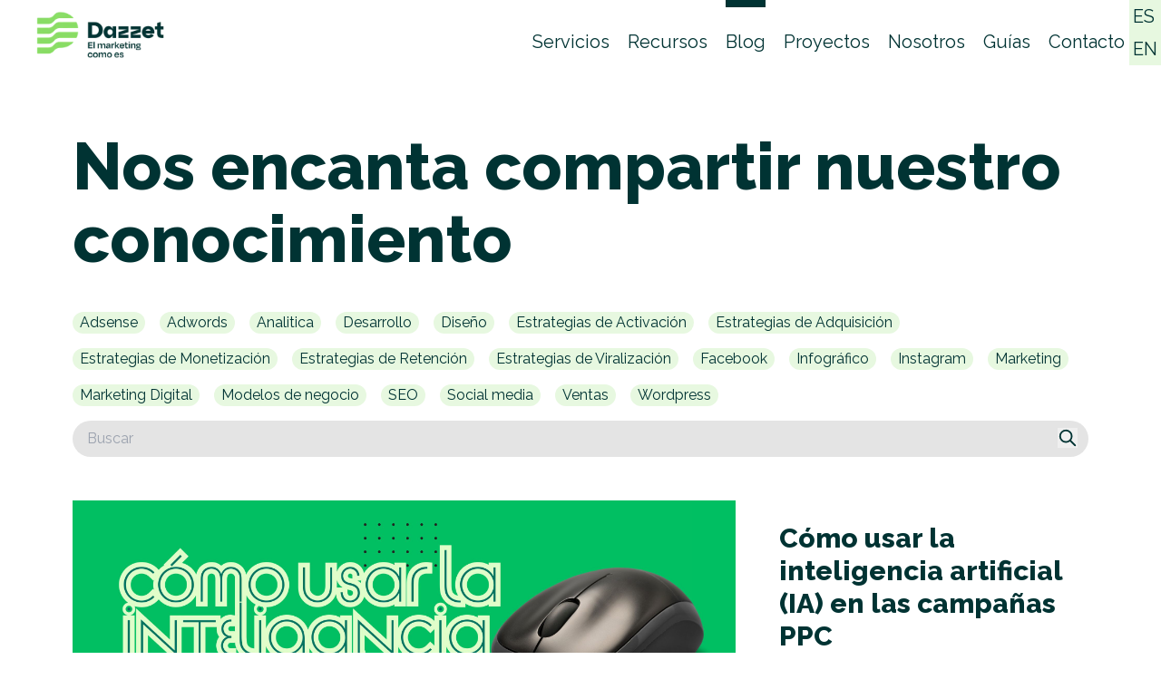

--- FILE ---
content_type: text/html; charset=UTF-8
request_url: https://dazzet.co/blog/
body_size: 13377
content:

<!doctype html>
<html lang="es-CO" prefix="og: https://ogp.me/ns#">
<head>
	<meta charset="UTF-8">
	<meta name="viewport" content="width=device-width, initial-scale=1">
	<link rel="profile" href="https://gmpg.org/xfn/11">
    <link rel="preconnect" href="https://fonts.googleapis.com">
    <link rel="preconnect" href="https://fonts.gstatic.com" crossorigin>
    <link href="https://fonts.googleapis.com/css2?family=Inter&family=Raleway:ital,wght@0,400;0,700;0,800;1,300&display=swap" rel="stylesheet">
    

    <link rel="shortcut icon" href="https://dazzet.co/wp-content/uploads/2023/08/favicon.png" />
    

	
<!-- Search Engine Optimization by Rank Math - https://rankmath.com/ -->
<title>Blog de marketing digital - Dazzet</title>
<meta name="description" content="Sumérgete en nuestro blog y descubre las últimas tendencias, trucos y consejos que todo profesional del marketing digital necesita conocer."/>
<meta name="robots" content="follow, index, max-snippet:-1, max-video-preview:-1, max-image-preview:large"/>
<link rel="canonical" href="https://dazzet.co/blog/" />
<meta property="og:locale" content="es_ES" />
<meta property="og:type" content="article" />
<meta property="og:title" content="Blog de marketing digital - Dazzet" />
<meta property="og:description" content="Sumérgete en nuestro blog y descubre las últimas tendencias, trucos y consejos que todo profesional del marketing digital necesita conocer." />
<meta property="og:url" content="https://dazzet.co/blog/" />
<meta property="og:site_name" content="Dazzet" />
<meta property="article:publisher" content="https://web.facebook.com/Dazzet" />
<meta property="og:updated_time" content="2023-11-01T10:59:13-05:00" />
<meta property="og:image" content="https://dazzet.co/wp-content/uploads/2023/11/Blog-de-Marketing-Digital.jpg" />
<meta property="og:image:secure_url" content="https://dazzet.co/wp-content/uploads/2023/11/Blog-de-Marketing-Digital.jpg" />
<meta property="og:image:width" content="1200" />
<meta property="og:image:height" content="628" />
<meta property="og:image:alt" content="Blog de Marketing Digital" />
<meta property="og:image:type" content="image/jpeg" />
<meta name="twitter:card" content="summary_large_image" />
<meta name="twitter:title" content="Blog de marketing digital - Dazzet" />
<meta name="twitter:description" content="Sumérgete en nuestro blog y descubre las últimas tendencias, trucos y consejos que todo profesional del marketing digital necesita conocer." />
<meta name="twitter:image" content="https://dazzet.co/wp-content/uploads/2023/11/Blog-de-Marketing-Digital.jpg" />
<meta name="twitter:label1" content="Time to read" />
<meta name="twitter:data1" content="Less than a minute" />
<script type="application/ld+json" class="rank-math-schema">{"@context":"https://schema.org","@graph":[{"@type":"BreadcrumbList","@id":"https://dazzet.co/blog/#breadcrumb","itemListElement":[{"@type":"ListItem","position":"1","item":{"@id":"https://dazzet.co","name":"Inicio"}},{"@type":"ListItem","position":"2","item":{"@id":"https://dazzet.co/blog/","name":"Blog"}}]}]}</script>
<!-- /Plugin Rank Math WordPress SEO -->

<link rel='dns-prefetch' href='//www.googletagmanager.com' />
<link rel="alternate" type="application/rss+xml" title="Dazzet &raquo; Feed" href="https://dazzet.co/feed/" />
<link rel="alternate" type="application/rss+xml" title="Dazzet &raquo; RSS de los comentarios" href="https://dazzet.co/comments/feed/" />
<link rel="alternate" title="oEmbed (JSON)" type="application/json+oembed" href="https://dazzet.co/wp-json/oembed/1.0/embed?url=https%3A%2F%2Fdazzet.co%2Fblog%2F" />
<link rel="alternate" title="oEmbed (XML)" type="text/xml+oembed" href="https://dazzet.co/wp-json/oembed/1.0/embed?url=https%3A%2F%2Fdazzet.co%2Fblog%2F&#038;format=xml" />
<style id='wp-img-auto-sizes-contain-inline-css'>
img:is([sizes=auto i],[sizes^="auto," i]){contain-intrinsic-size:3000px 1500px}
/*# sourceURL=wp-img-auto-sizes-contain-inline-css */
</style>
<style id='wp-emoji-styles-inline-css'>

	img.wp-smiley, img.emoji {
		display: inline !important;
		border: none !important;
		box-shadow: none !important;
		height: 1em !important;
		width: 1em !important;
		margin: 0 0.07em !important;
		vertical-align: -0.1em !important;
		background: none !important;
		padding: 0 !important;
	}
/*# sourceURL=wp-emoji-styles-inline-css */
</style>
<style id='wp-block-library-inline-css'>
:root{--wp-block-synced-color:#7a00df;--wp-block-synced-color--rgb:122,0,223;--wp-bound-block-color:var(--wp-block-synced-color);--wp-editor-canvas-background:#ddd;--wp-admin-theme-color:#007cba;--wp-admin-theme-color--rgb:0,124,186;--wp-admin-theme-color-darker-10:#006ba1;--wp-admin-theme-color-darker-10--rgb:0,107,160.5;--wp-admin-theme-color-darker-20:#005a87;--wp-admin-theme-color-darker-20--rgb:0,90,135;--wp-admin-border-width-focus:2px}@media (min-resolution:192dpi){:root{--wp-admin-border-width-focus:1.5px}}.wp-element-button{cursor:pointer}:root .has-very-light-gray-background-color{background-color:#eee}:root .has-very-dark-gray-background-color{background-color:#313131}:root .has-very-light-gray-color{color:#eee}:root .has-very-dark-gray-color{color:#313131}:root .has-vivid-green-cyan-to-vivid-cyan-blue-gradient-background{background:linear-gradient(135deg,#00d084,#0693e3)}:root .has-purple-crush-gradient-background{background:linear-gradient(135deg,#34e2e4,#4721fb 50%,#ab1dfe)}:root .has-hazy-dawn-gradient-background{background:linear-gradient(135deg,#faaca8,#dad0ec)}:root .has-subdued-olive-gradient-background{background:linear-gradient(135deg,#fafae1,#67a671)}:root .has-atomic-cream-gradient-background{background:linear-gradient(135deg,#fdd79a,#004a59)}:root .has-nightshade-gradient-background{background:linear-gradient(135deg,#330968,#31cdcf)}:root .has-midnight-gradient-background{background:linear-gradient(135deg,#020381,#2874fc)}:root{--wp--preset--font-size--normal:16px;--wp--preset--font-size--huge:42px}.has-regular-font-size{font-size:1em}.has-larger-font-size{font-size:2.625em}.has-normal-font-size{font-size:var(--wp--preset--font-size--normal)}.has-huge-font-size{font-size:var(--wp--preset--font-size--huge)}.has-text-align-center{text-align:center}.has-text-align-left{text-align:left}.has-text-align-right{text-align:right}.has-fit-text{white-space:nowrap!important}#end-resizable-editor-section{display:none}.aligncenter{clear:both}.items-justified-left{justify-content:flex-start}.items-justified-center{justify-content:center}.items-justified-right{justify-content:flex-end}.items-justified-space-between{justify-content:space-between}.screen-reader-text{border:0;clip-path:inset(50%);height:1px;margin:-1px;overflow:hidden;padding:0;position:absolute;width:1px;word-wrap:normal!important}.screen-reader-text:focus{background-color:#ddd;clip-path:none;color:#444;display:block;font-size:1em;height:auto;left:5px;line-height:normal;padding:15px 23px 14px;text-decoration:none;top:5px;width:auto;z-index:100000}html :where(.has-border-color){border-style:solid}html :where([style*=border-top-color]){border-top-style:solid}html :where([style*=border-right-color]){border-right-style:solid}html :where([style*=border-bottom-color]){border-bottom-style:solid}html :where([style*=border-left-color]){border-left-style:solid}html :where([style*=border-width]){border-style:solid}html :where([style*=border-top-width]){border-top-style:solid}html :where([style*=border-right-width]){border-right-style:solid}html :where([style*=border-bottom-width]){border-bottom-style:solid}html :where([style*=border-left-width]){border-left-style:solid}html :where(img[class*=wp-image-]){height:auto;max-width:100%}:where(figure){margin:0 0 1em}html :where(.is-position-sticky){--wp-admin--admin-bar--position-offset:var(--wp-admin--admin-bar--height,0px)}@media screen and (max-width:600px){html :where(.is-position-sticky){--wp-admin--admin-bar--position-offset:0px}}

/*# sourceURL=wp-block-library-inline-css */
</style><style id='wp-block-heading-inline-css'>
h1:where(.wp-block-heading).has-background,h2:where(.wp-block-heading).has-background,h3:where(.wp-block-heading).has-background,h4:where(.wp-block-heading).has-background,h5:where(.wp-block-heading).has-background,h6:where(.wp-block-heading).has-background{padding:1.25em 2.375em}h1.has-text-align-left[style*=writing-mode]:where([style*=vertical-lr]),h1.has-text-align-right[style*=writing-mode]:where([style*=vertical-rl]),h2.has-text-align-left[style*=writing-mode]:where([style*=vertical-lr]),h2.has-text-align-right[style*=writing-mode]:where([style*=vertical-rl]),h3.has-text-align-left[style*=writing-mode]:where([style*=vertical-lr]),h3.has-text-align-right[style*=writing-mode]:where([style*=vertical-rl]),h4.has-text-align-left[style*=writing-mode]:where([style*=vertical-lr]),h4.has-text-align-right[style*=writing-mode]:where([style*=vertical-rl]),h5.has-text-align-left[style*=writing-mode]:where([style*=vertical-lr]),h5.has-text-align-right[style*=writing-mode]:where([style*=vertical-rl]),h6.has-text-align-left[style*=writing-mode]:where([style*=vertical-lr]),h6.has-text-align-right[style*=writing-mode]:where([style*=vertical-rl]){rotate:180deg}
/*# sourceURL=https://dazzet.co/wp-includes/blocks/heading/style.min.css */
</style>
<style id='wp-block-paragraph-inline-css'>
.is-small-text{font-size:.875em}.is-regular-text{font-size:1em}.is-large-text{font-size:2.25em}.is-larger-text{font-size:3em}.has-drop-cap:not(:focus):first-letter{float:left;font-size:8.4em;font-style:normal;font-weight:100;line-height:.68;margin:.05em .1em 0 0;text-transform:uppercase}body.rtl .has-drop-cap:not(:focus):first-letter{float:none;margin-left:.1em}p.has-drop-cap.has-background{overflow:hidden}:root :where(p.has-background){padding:1.25em 2.375em}:where(p.has-text-color:not(.has-link-color)) a{color:inherit}p.has-text-align-left[style*="writing-mode:vertical-lr"],p.has-text-align-right[style*="writing-mode:vertical-rl"]{rotate:180deg}
/*# sourceURL=https://dazzet.co/wp-includes/blocks/paragraph/style.min.css */
</style>
<style id='global-styles-inline-css'>
:root{--wp--preset--aspect-ratio--square: 1;--wp--preset--aspect-ratio--4-3: 4/3;--wp--preset--aspect-ratio--3-4: 3/4;--wp--preset--aspect-ratio--3-2: 3/2;--wp--preset--aspect-ratio--2-3: 2/3;--wp--preset--aspect-ratio--16-9: 16/9;--wp--preset--aspect-ratio--9-16: 9/16;--wp--preset--color--black: #000000;--wp--preset--color--cyan-bluish-gray: #abb8c3;--wp--preset--color--white: #FFFFFF;--wp--preset--color--pale-pink: #f78da7;--wp--preset--color--vivid-red: #cf2e2e;--wp--preset--color--luminous-vivid-orange: #ff6900;--wp--preset--color--luminous-vivid-amber: #fcb900;--wp--preset--color--light-green-cyan: #7bdcb5;--wp--preset--color--vivid-green-cyan: #00d084;--wp--preset--color--pale-cyan-blue: #8ed1fc;--wp--preset--color--vivid-cyan-blue: #0693e3;--wp--preset--color--vivid-purple: #9b51e0;--wp--preset--color--primary: #003333;--wp--preset--color--secondary: #89dc65;--wp--preset--gradient--vivid-cyan-blue-to-vivid-purple: linear-gradient(135deg,rgb(6,147,227) 0%,rgb(155,81,224) 100%);--wp--preset--gradient--light-green-cyan-to-vivid-green-cyan: linear-gradient(135deg,rgb(122,220,180) 0%,rgb(0,208,130) 100%);--wp--preset--gradient--luminous-vivid-amber-to-luminous-vivid-orange: linear-gradient(135deg,rgb(252,185,0) 0%,rgb(255,105,0) 100%);--wp--preset--gradient--luminous-vivid-orange-to-vivid-red: linear-gradient(135deg,rgb(255,105,0) 0%,rgb(207,46,46) 100%);--wp--preset--gradient--very-light-gray-to-cyan-bluish-gray: linear-gradient(135deg,rgb(238,238,238) 0%,rgb(169,184,195) 100%);--wp--preset--gradient--cool-to-warm-spectrum: linear-gradient(135deg,rgb(74,234,220) 0%,rgb(151,120,209) 20%,rgb(207,42,186) 40%,rgb(238,44,130) 60%,rgb(251,105,98) 80%,rgb(254,248,76) 100%);--wp--preset--gradient--blush-light-purple: linear-gradient(135deg,rgb(255,206,236) 0%,rgb(152,150,240) 100%);--wp--preset--gradient--blush-bordeaux: linear-gradient(135deg,rgb(254,205,165) 0%,rgb(254,45,45) 50%,rgb(107,0,62) 100%);--wp--preset--gradient--luminous-dusk: linear-gradient(135deg,rgb(255,203,112) 0%,rgb(199,81,192) 50%,rgb(65,88,208) 100%);--wp--preset--gradient--pale-ocean: linear-gradient(135deg,rgb(255,245,203) 0%,rgb(182,227,212) 50%,rgb(51,167,181) 100%);--wp--preset--gradient--electric-grass: linear-gradient(135deg,rgb(202,248,128) 0%,rgb(113,206,126) 100%);--wp--preset--gradient--midnight: linear-gradient(135deg,rgb(2,3,129) 0%,rgb(40,116,252) 100%);--wp--preset--font-size--small: 13px;--wp--preset--font-size--medium: 20px;--wp--preset--font-size--large: 36px;--wp--preset--font-size--x-large: 42px;--wp--preset--spacing--20: 0.44rem;--wp--preset--spacing--30: 0.67rem;--wp--preset--spacing--40: 1rem;--wp--preset--spacing--50: 1.5rem;--wp--preset--spacing--60: 2.25rem;--wp--preset--spacing--70: 3.38rem;--wp--preset--spacing--80: 5.06rem;--wp--preset--shadow--natural: 6px 6px 9px rgba(0, 0, 0, 0.2);--wp--preset--shadow--deep: 12px 12px 50px rgba(0, 0, 0, 0.4);--wp--preset--shadow--sharp: 6px 6px 0px rgba(0, 0, 0, 0.2);--wp--preset--shadow--outlined: 6px 6px 0px -3px rgb(255, 255, 255), 6px 6px rgb(0, 0, 0);--wp--preset--shadow--crisp: 6px 6px 0px rgb(0, 0, 0);}:where(.is-layout-flex){gap: 0.5em;}:where(.is-layout-grid){gap: 0.5em;}body .is-layout-flex{display: flex;}.is-layout-flex{flex-wrap: wrap;align-items: center;}.is-layout-flex > :is(*, div){margin: 0;}body .is-layout-grid{display: grid;}.is-layout-grid > :is(*, div){margin: 0;}:where(.wp-block-columns.is-layout-flex){gap: 2em;}:where(.wp-block-columns.is-layout-grid){gap: 2em;}:where(.wp-block-post-template.is-layout-flex){gap: 1.25em;}:where(.wp-block-post-template.is-layout-grid){gap: 1.25em;}.has-black-color{color: var(--wp--preset--color--black) !important;}.has-cyan-bluish-gray-color{color: var(--wp--preset--color--cyan-bluish-gray) !important;}.has-white-color{color: var(--wp--preset--color--white) !important;}.has-pale-pink-color{color: var(--wp--preset--color--pale-pink) !important;}.has-vivid-red-color{color: var(--wp--preset--color--vivid-red) !important;}.has-luminous-vivid-orange-color{color: var(--wp--preset--color--luminous-vivid-orange) !important;}.has-luminous-vivid-amber-color{color: var(--wp--preset--color--luminous-vivid-amber) !important;}.has-light-green-cyan-color{color: var(--wp--preset--color--light-green-cyan) !important;}.has-vivid-green-cyan-color{color: var(--wp--preset--color--vivid-green-cyan) !important;}.has-pale-cyan-blue-color{color: var(--wp--preset--color--pale-cyan-blue) !important;}.has-vivid-cyan-blue-color{color: var(--wp--preset--color--vivid-cyan-blue) !important;}.has-vivid-purple-color{color: var(--wp--preset--color--vivid-purple) !important;}.has-black-background-color{background-color: var(--wp--preset--color--black) !important;}.has-cyan-bluish-gray-background-color{background-color: var(--wp--preset--color--cyan-bluish-gray) !important;}.has-white-background-color{background-color: var(--wp--preset--color--white) !important;}.has-pale-pink-background-color{background-color: var(--wp--preset--color--pale-pink) !important;}.has-vivid-red-background-color{background-color: var(--wp--preset--color--vivid-red) !important;}.has-luminous-vivid-orange-background-color{background-color: var(--wp--preset--color--luminous-vivid-orange) !important;}.has-luminous-vivid-amber-background-color{background-color: var(--wp--preset--color--luminous-vivid-amber) !important;}.has-light-green-cyan-background-color{background-color: var(--wp--preset--color--light-green-cyan) !important;}.has-vivid-green-cyan-background-color{background-color: var(--wp--preset--color--vivid-green-cyan) !important;}.has-pale-cyan-blue-background-color{background-color: var(--wp--preset--color--pale-cyan-blue) !important;}.has-vivid-cyan-blue-background-color{background-color: var(--wp--preset--color--vivid-cyan-blue) !important;}.has-vivid-purple-background-color{background-color: var(--wp--preset--color--vivid-purple) !important;}.has-black-border-color{border-color: var(--wp--preset--color--black) !important;}.has-cyan-bluish-gray-border-color{border-color: var(--wp--preset--color--cyan-bluish-gray) !important;}.has-white-border-color{border-color: var(--wp--preset--color--white) !important;}.has-pale-pink-border-color{border-color: var(--wp--preset--color--pale-pink) !important;}.has-vivid-red-border-color{border-color: var(--wp--preset--color--vivid-red) !important;}.has-luminous-vivid-orange-border-color{border-color: var(--wp--preset--color--luminous-vivid-orange) !important;}.has-luminous-vivid-amber-border-color{border-color: var(--wp--preset--color--luminous-vivid-amber) !important;}.has-light-green-cyan-border-color{border-color: var(--wp--preset--color--light-green-cyan) !important;}.has-vivid-green-cyan-border-color{border-color: var(--wp--preset--color--vivid-green-cyan) !important;}.has-pale-cyan-blue-border-color{border-color: var(--wp--preset--color--pale-cyan-blue) !important;}.has-vivid-cyan-blue-border-color{border-color: var(--wp--preset--color--vivid-cyan-blue) !important;}.has-vivid-purple-border-color{border-color: var(--wp--preset--color--vivid-purple) !important;}.has-vivid-cyan-blue-to-vivid-purple-gradient-background{background: var(--wp--preset--gradient--vivid-cyan-blue-to-vivid-purple) !important;}.has-light-green-cyan-to-vivid-green-cyan-gradient-background{background: var(--wp--preset--gradient--light-green-cyan-to-vivid-green-cyan) !important;}.has-luminous-vivid-amber-to-luminous-vivid-orange-gradient-background{background: var(--wp--preset--gradient--luminous-vivid-amber-to-luminous-vivid-orange) !important;}.has-luminous-vivid-orange-to-vivid-red-gradient-background{background: var(--wp--preset--gradient--luminous-vivid-orange-to-vivid-red) !important;}.has-very-light-gray-to-cyan-bluish-gray-gradient-background{background: var(--wp--preset--gradient--very-light-gray-to-cyan-bluish-gray) !important;}.has-cool-to-warm-spectrum-gradient-background{background: var(--wp--preset--gradient--cool-to-warm-spectrum) !important;}.has-blush-light-purple-gradient-background{background: var(--wp--preset--gradient--blush-light-purple) !important;}.has-blush-bordeaux-gradient-background{background: var(--wp--preset--gradient--blush-bordeaux) !important;}.has-luminous-dusk-gradient-background{background: var(--wp--preset--gradient--luminous-dusk) !important;}.has-pale-ocean-gradient-background{background: var(--wp--preset--gradient--pale-ocean) !important;}.has-electric-grass-gradient-background{background: var(--wp--preset--gradient--electric-grass) !important;}.has-midnight-gradient-background{background: var(--wp--preset--gradient--midnight) !important;}.has-small-font-size{font-size: var(--wp--preset--font-size--small) !important;}.has-medium-font-size{font-size: var(--wp--preset--font-size--medium) !important;}.has-large-font-size{font-size: var(--wp--preset--font-size--large) !important;}.has-x-large-font-size{font-size: var(--wp--preset--font-size--x-large) !important;}
/*# sourceURL=global-styles-inline-css */
</style>

<style id='classic-theme-styles-inline-css'>
/*! This file is auto-generated */
.wp-block-button__link{color:#fff;background-color:#32373c;border-radius:9999px;box-shadow:none;text-decoration:none;padding:calc(.667em + 2px) calc(1.333em + 2px);font-size:1.125em}.wp-block-file__button{background:#32373c;color:#fff;text-decoration:none}
/*# sourceURL=/wp-includes/css/classic-themes.min.css */
</style>
<link rel='stylesheet' id='dazzet-style-css' href='https://dazzet.co/wp-content/themes/dazzet/style.css?ver=1.0.0' media='all' />
<link rel='stylesheet' id='dazzet-theme-css' href='https://dazzet.co/wp-content/themes/dazzet/theme.css?ver=1.0.0' media='all' />
<link rel='stylesheet' id='sib-front-css-css' href='https://dazzet.co/wp-content/plugins/mailin/css/mailin-front.css?ver=6.9' media='all' />
<script id="gtmkit-js-before" data-cfasync="false" data-nowprocket="" data-cookieconsent="ignore">
		window.gtmkit_settings = {"datalayer_name":"dataLayer","console_log":false};
		window.gtmkit_data = {};
		window.dataLayer = window.dataLayer || [];
				
//# sourceURL=gtmkit-js-before
</script>
<script id="gtmkit-container-js-after" data-cfasync="false" data-nowprocket="" data-cookieconsent="ignore">
/* Google Tag Manager */
(function(w,d,s,l,i){w[l]=w[l]||[];w[l].push({'gtm.start':
new Date().getTime(),event:'gtm.js'});var f=d.getElementsByTagName(s)[0],
j=d.createElement(s),dl=l!='dataLayer'?'&l='+l:'';j.async=true;j.src=
'https://www.googletagmanager.com/gtm.js?id='+i+dl;f.parentNode.insertBefore(j,f);
})(window,document,'script','dataLayer','GTM-WL3ZH2');
/* End Google Tag Manager */

//# sourceURL=gtmkit-container-js-after
</script>
<script id="gtmkit-datalayer-js-before" data-cfasync="false" data-nowprocket="" data-cookieconsent="ignore">
const gtmkit_dataLayer_content = {"pageType":"page"};
dataLayer.push( gtmkit_dataLayer_content );

//# sourceURL=gtmkit-datalayer-js-before
</script>
<script src="https://dazzet.co/wp-includes/js/jquery/jquery.min.js?ver=3.7.1" id="jquery-core-js"></script>
<script src="https://dazzet.co/wp-includes/js/jquery/jquery-migrate.min.js?ver=3.4.1" id="jquery-migrate-js"></script>
<script id="sib-front-js-js-extra">
var sibErrMsg = {"invalidMail":"Please fill out valid email address","requiredField":"Please fill out required fields","invalidDateFormat":"Please fill out valid date format","invalidSMSFormat":"Please fill out valid phone number"};
var ajax_sib_front_object = {"ajax_url":"https://dazzet.co/wp-admin/admin-ajax.php","ajax_nonce":"905bc17984","flag_url":"https://dazzet.co/wp-content/plugins/mailin/img/flags/"};
//# sourceURL=sib-front-js-js-extra
</script>
<script src="https://dazzet.co/wp-content/plugins/mailin/js/mailin-front.js?ver=1724807948" id="sib-front-js-js"></script>
<link rel="https://api.w.org/" href="https://dazzet.co/wp-json/" /><link rel="alternate" title="JSON" type="application/json" href="https://dazzet.co/wp-json/wp/v2/pages/19" /><link rel="EditURI" type="application/rsd+xml" title="RSD" href="https://dazzet.co/xmlrpc.php?rsd" />
<meta name="generator" content="WordPress 6.9" />
<link rel='shortlink' href='https://dazzet.co/?p=19' />
<script type="text/javascript">
							(function() {
								window.sib ={equeue:[],client_key:"0vyzy5m8j0z6lxtv6bp4d1ld"};/* OPTIONAL: email for identify request*/
							window.sib.email_id = "";
							window.sendinblue = {}; for (var j = ['track', 'identify', 'trackLink', 'page'], i = 0; i < j.length; i++) { (function(k) { window.sendinblue[k] = function() { var arg = Array.prototype.slice.call(arguments); (window.sib[k] || function() { var t = {}; t[k] = arg; window.sib.equeue.push(t);})(arg[0], arg[1], arg[2]);};})(j[i]);}var n = document.createElement("script"),i = document.getElementsByTagName("script")[0]; n.type = "text/javascript", n.id = "sendinblue-js", n.async = !0, n.src = "https://sibautomation.com/sa.js?plugin=wordpress&key=" + window.sib.client_key, i.parentNode.insertBefore(n, i), window.sendinblue.page();})();
							</script><link rel="icon" href="https://dazzet.co/wp-content/uploads/2023/08/favicon-150x150.png" sizes="32x32" />
<link rel="icon" href="https://dazzet.co/wp-content/uploads/2023/08/favicon.png" sizes="192x192" />
<link rel="apple-touch-icon" href="https://dazzet.co/wp-content/uploads/2023/08/favicon.png" />
<meta name="msapplication-TileImage" content="https://dazzet.co/wp-content/uploads/2023/08/favicon.png" />
    <!-- cdn jquery -->
    <script src="https://ajax.googleapis.com/ajax/libs/jquery/3.5.1/jquery.min.js"></script>
</head>

<body class="wp-singular page-template-default page page-id-19 wp-custom-logo wp-theme-dazzet">
<div class="xl:px-10 px-5">


<div class="absolute top-o right-0">
    <a href="https://dazzet.co/" class="bg-secondary20 block hover:bg-secondary p-1 text-xl">ES</a>
    <a href="https://dazzet.ca/" class="bg-secondary20 block  hover:bg-secondary p-1 text-xl">EN</a>
</div>


<header class='mx-auto max-w-7xl'>
    <nav class=" mb-5 ">
        <div class="flex justify-between xl:pl-0">
            <div>
                <a href="https://dazzet.co/" class="custom-logo-link" rel="home"><img width="384" height="142" src="https://dazzet.co/wp-content/uploads/2023/08/cropped-logo.webp" class="custom-logo" alt="Dazzet" decoding="async" fetchpriority="high" srcset="https://dazzet.co/wp-content/uploads/2023/08/cropped-logo.webp 384w, https://dazzet.co/wp-content/uploads/2023/08/cropped-logo-300x111.webp 300w" sizes="(max-width: 384px) 100vw, 384px" /></a>            </div>
            <div>
                <div class="sm:flex hidden md:text-xl text-base"><ul id="menu-menu-principal" class=""><li id="menu-item-36" class="menu-item menu-item-type-post_type menu-item-object-page menu-item-36"><a href="https://dazzet.co/servicios/">Servicios</a></li>
<li id="menu-item-33" class="menu-item menu-item-type-post_type menu-item-object-page menu-item-33"><a href="https://dazzet.co/recursos/">Recursos</a></li>
<li id="menu-item-28" class="menu-item menu-item-type-post_type menu-item-object-page current-menu-item page_item page-item-19 current_page_item menu-item-28"><a href="https://dazzet.co/blog/" aria-current="page">Blog</a></li>
<li id="menu-item-32" class="menu-item menu-item-type-post_type menu-item-object-page menu-item-32"><a href="https://dazzet.co/proyectos/">Proyectos</a></li>
<li id="menu-item-30" class="menu-item menu-item-type-post_type menu-item-object-page menu-item-30"><a href="https://dazzet.co/nosotros/">Nosotros</a></li>
<li id="menu-item-3728" class="menu-item menu-item-type-post_type menu-item-object-page menu-item-3728"><a href="https://dazzet.co/guias/">Guías</a></li>
<li id="menu-item-29" class="menu-item menu-item-type-post_type menu-item-object-page menu-item-29"><a href="https://dazzet.co/contacto/">Contacto</a></li>
</ul></div>
                <div class="fixed sm:hidden z-20  top-5 right-5">
                    <div class='bg-secondary bg-opacity-80 rounded-full w-8 h-8 flex items-center justify-center'>
                        <a href="" id='toggle-menu'>
                            <svg xmlns="http://www.w3.org/2000/svg" fill="none" viewBox="0 0 24 24" stroke-width="1.5" stroke="currentColor" id='open-menu' class="w-6 h-6 ">
                                <path stroke-linecap="round" stroke-linejoin="round" d="M3.75 6.75h16.5M3.75 12h16.5m-16.5 5.25h16.5" />
                            </svg>
                            <svg xmlns="http://www.w3.org/2000/svg" fill="none" viewBox="0 0 24 24" stroke-width="1.5" stroke="currentColor" id='close-menu' class="w-6 h-6 hidden">
                                <path stroke-linecap="round" stroke-linejoin="round" d="M6 18L18 6M6 6l12 12" />
                            </svg>

                        </a>
                    </div>
                </div>
            </div>
        </div>
    </nav>
</header>

<div id='mobile-menu' class='bg-white h-full w-full fixed  z-10 top-0 left-0  mobile-menu sm:hidden hidden' >
    <div class="flex items-center h-full pl-10">
        <div class="text-lg"><ul id="menu-menu-principal-1" class=""><li class="menu-item menu-item-type-post_type menu-item-object-page menu-item-36"><a href="https://dazzet.co/servicios/">Servicios</a></li>
<li class="menu-item menu-item-type-post_type menu-item-object-page menu-item-33"><a href="https://dazzet.co/recursos/">Recursos</a></li>
<li class="menu-item menu-item-type-post_type menu-item-object-page current-menu-item page_item page-item-19 current_page_item menu-item-28"><a href="https://dazzet.co/blog/" aria-current="page">Blog</a></li>
<li class="menu-item menu-item-type-post_type menu-item-object-page menu-item-32"><a href="https://dazzet.co/proyectos/">Proyectos</a></li>
<li class="menu-item menu-item-type-post_type menu-item-object-page menu-item-30"><a href="https://dazzet.co/nosotros/">Nosotros</a></li>
<li class="menu-item menu-item-type-post_type menu-item-object-page menu-item-3728"><a href="https://dazzet.co/guias/">Guías</a></li>
<li class="menu-item menu-item-type-post_type menu-item-object-page menu-item-29"><a href="https://dazzet.co/contacto/">Contacto</a></li>
</ul></div>    </div>
</div>


<section id='content' class="mx-auto max-w-7xl xl:px-0 px-5">
	<div class=" xl:mt-20 mt-10  xl:mx-10  mx-0 ">
		
<h1 class="wp-block-heading title">Nos encanta compartir nuestro conocimiento</h1>
   
        <ul class="mt-10">
                                <li class='bg-secondary20 inline-flex px-2 rounded-xl mr-3 mb-4 hover:bg-secondary duration-500 transition '><a href="https://dazzet.co/tag/adsense/" title="Adsense">Adsense</a></li>
                                    <li class='bg-secondary20 inline-flex px-2 rounded-xl mr-3 mb-4 hover:bg-secondary duration-500 transition '><a href="https://dazzet.co/tag/adwords/" title="Adwords">Adwords</a></li>
                                    <li class='bg-secondary20 inline-flex px-2 rounded-xl mr-3 mb-4 hover:bg-secondary duration-500 transition '><a href="https://dazzet.co/tag/analitica/" title="Analitica">Analitica</a></li>
                                    <li class='bg-secondary20 inline-flex px-2 rounded-xl mr-3 mb-4 hover:bg-secondary duration-500 transition '><a href="https://dazzet.co/tag/desarrollo/" title="Desarrollo">Desarrollo</a></li>
                                    <li class='bg-secondary20 inline-flex px-2 rounded-xl mr-3 mb-4 hover:bg-secondary duration-500 transition '><a href="https://dazzet.co/tag/diseno/" title="Diseño">Diseño</a></li>
                                    <li class='bg-secondary20 inline-flex px-2 rounded-xl mr-3 mb-4 hover:bg-secondary duration-500 transition '><a href="https://dazzet.co/tag/estrategias-de-activacion/" title="Estrategias de Activación">Estrategias de Activación</a></li>
                                    <li class='bg-secondary20 inline-flex px-2 rounded-xl mr-3 mb-4 hover:bg-secondary duration-500 transition '><a href="https://dazzet.co/tag/estrategias-de-adquisicion/" title="Estrategias de Adquisición">Estrategias de Adquisición</a></li>
                                    <li class='bg-secondary20 inline-flex px-2 rounded-xl mr-3 mb-4 hover:bg-secondary duration-500 transition '><a href="https://dazzet.co/tag/estrategias-de-monetizacion/" title="Estrategias de Monetización">Estrategias de Monetización</a></li>
                                    <li class='bg-secondary20 inline-flex px-2 rounded-xl mr-3 mb-4 hover:bg-secondary duration-500 transition '><a href="https://dazzet.co/tag/estrategias-de-retencion/" title="Estrategias de Retención">Estrategias de Retención</a></li>
                                    <li class='bg-secondary20 inline-flex px-2 rounded-xl mr-3 mb-4 hover:bg-secondary duration-500 transition '><a href="https://dazzet.co/tag/estrategias-de-viralizacion/" title="Estrategias de Viralización">Estrategias de Viralización</a></li>
                                    <li class='bg-secondary20 inline-flex px-2 rounded-xl mr-3 mb-4 hover:bg-secondary duration-500 transition '><a href="https://dazzet.co/tag/facebook/" title="Facebook">Facebook</a></li>
                                    <li class='bg-secondary20 inline-flex px-2 rounded-xl mr-3 mb-4 hover:bg-secondary duration-500 transition '><a href="https://dazzet.co/tag/infografico/" title="Infográfico">Infográfico</a></li>
                                    <li class='bg-secondary20 inline-flex px-2 rounded-xl mr-3 mb-4 hover:bg-secondary duration-500 transition '><a href="https://dazzet.co/tag/instagram/" title="Instagram">Instagram</a></li>
                                    <li class='bg-secondary20 inline-flex px-2 rounded-xl mr-3 mb-4 hover:bg-secondary duration-500 transition '><a href="https://dazzet.co/tag/marketing/" title="Marketing">Marketing</a></li>
                                    <li class='bg-secondary20 inline-flex px-2 rounded-xl mr-3 mb-4 hover:bg-secondary duration-500 transition '><a href="https://dazzet.co/tag/marketing-digital/" title="Marketing Digital">Marketing Digital</a></li>
                                    <li class='bg-secondary20 inline-flex px-2 rounded-xl mr-3 mb-4 hover:bg-secondary duration-500 transition '><a href="https://dazzet.co/tag/modelos-de-negocio/" title="Modelos de negocio">Modelos de negocio</a></li>
                                    <li class='bg-secondary20 inline-flex px-2 rounded-xl mr-3 mb-4 hover:bg-secondary duration-500 transition '><a href="https://dazzet.co/tag/seo/" title="SEO">SEO</a></li>
                                    <li class='bg-secondary20 inline-flex px-2 rounded-xl mr-3 mb-4 hover:bg-secondary duration-500 transition '><a href="https://dazzet.co/tag/social-media/" title="Social media">Social media</a></li>
                                    <li class='bg-secondary20 inline-flex px-2 rounded-xl mr-3 mb-4 hover:bg-secondary duration-500 transition '><a href="https://dazzet.co/tag/ventas/" title="Ventas">Ventas</a></li>
                                    <li class='bg-secondary20 inline-flex px-2 rounded-xl mr-3 mb-4 hover:bg-secondary duration-500 transition '><a href="https://dazzet.co/tag/wordpress/" title="Wordpress">Wordpress</a></li>
                                    </ul>


        <form class="relative" action='https://dazzet.co/'>
            <input name='s' type="text" class='bg-lightBackground text-gray-800 w-full rounded-full px-4 py-2 ' placeholder="Buscar">

            <button type="submit" class='absolute right-3 top-2 color-deepGreen font-light'>
                <svg stroke="currentColor" fill="none" stroke-width="0" viewBox="0 0 24 24" height="22" width="22" xmlns="http://www.w3.org/2000/svg"><path stroke-linecap="round" stroke-linejoin="round" stroke-width="2" d="M21 21l-6-6m2-5a7 7 0 11-14 0 7 7 0 0114 0z"></path></svg>
            </button>
        </form>





<div class='grid xl:grid-cols-3 grid-cols-1 xl:gap-12 gap-4 mt-12 posts-content'>


     
        
                    <div class='xl:col-span-2 col-span-1'>
                <a href="https://dazzet.co/inteligencia-artificial-en-campanas-ppc/">
                    <img class="w-full" src="https://dazzet.co/wp-content/uploads/2025/06/Como-usar-la-inteligencia-artificial-IA-en-las-campanas-PPC-scaled.jpg" alt="Cómo usar la inteligencia artificial (IA) en las campañas PPC" title='Cómo usar la inteligencia artificial (IA) en las campañas PPC'>
                </a>
            </div>
            
            <div class='xl:space-y-6 space-y-2'>

                <div id='post-tags'>
                                    </div>


                <h2 class="text-3xl font-extrabold"> 
                    <a href="https://dazzet.co/inteligencia-artificial-en-campanas-ppc/" class='hover after:bg-primary'>
                        Cómo usar la inteligencia artificial (IA) en las campañas PPC                    </a>
                </h2>
                <p>La inteligencia artificial (IA) está transformando cada aspecto del marketing digital. En 2025, casi nueve de cada diez profesionales del sector ya utilizan herramientas con IA para agilizar [&hellip;]</p>
                <p>
                lunes, 23                 de
                junio                de
                2025                </p>

                <p class="uppercase">
                    <strong>Juan Esteban Yepes</strong>
                </p>

            </div>
        




          
           
    
    
        
        <div class="space-y-4 xl:pt-0 pt-5">
            
            
                <a href="https://dazzet.co/estrategia-de-canales-digitales-en-b2b/">
                    <img class="w-full" src="https://dazzet.co/wp-content/uploads/2025/03/Estrategia-de-canales-digitales-en-b2b.jpg" alt="Estrategia de Canales Digitales en B2B" title='Estrategia de Canales Digitales en B2B'>
                </a>
                
                <div id='post-tags'>
                                            <a href="https://dazzet.co/tag/marketing/" rel="tag">Marketing</a><a href="https://dazzet.co/tag/marketing-digital/" rel="tag">Marketing Digital</a>                                    </div>


                <h2 class="text-3xl font-extrabold"> 
                    <a href="https://dazzet.co/estrategia-de-canales-digitales-en-b2b/" class='hover after:bg-primary'>
                        Estrategia de Canales Digitales en B2B                    </a>
                </h2>
                <p>El marketing B2B ha evolucionado significativamente en los últimos años, y el papel de los canales digitales se ha vuelto fundamental en la captación y conversión de clientes. [&hellip;]</p>
                <p>
                martes, 25                 de
                marzo                de
                2025                </p>

                <p class="uppercase">
                    <strong>Juan Esteban Yepes</strong>
                </p>

        </div>


        




          
           
    
    
        
        <div class="space-y-4 xl:pt-0 pt-5">
            
            
                <a href="https://dazzet.co/tendencias-fintech/">
                    <img class="w-full" src="https://dazzet.co/wp-content/uploads/2025/03/tendencias-fintech.jpg" alt="7 tendencias fintech que estan redefiniendo la banca" title='7 tendencias fintech que estan redefiniendo la banca'>
                </a>
                
                <div id='post-tags'>
                                            <a href="https://dazzet.co/tag/marketing/" rel="tag">Marketing</a><a href="https://dazzet.co/tag/marketing-digital/" rel="tag">Marketing Digital</a>                                    </div>


                <h2 class="text-3xl font-extrabold"> 
                    <a href="https://dazzet.co/tendencias-fintech/" class='hover after:bg-primary'>
                        7 tendencias fintech que estan redefiniendo la banca                    </a>
                </h2>
                <p>En los últimos años, el sector FinTech ha transformado la manera en que las personas y empresas acceden a servicios financieros en América Latina. De acuerdo con el [&hellip;]</p>
                <p>
                lunes, 10                 de
                marzo                de
                2025                </p>

                <p class="uppercase">
                    <strong>Juan Esteban Yepes</strong>
                </p>

        </div>


        




          
           
    
    
        
        <div class="space-y-4 xl:pt-0 pt-5">
            
            
                <a href="https://dazzet.co/omnicanal-marketing/">
                    <img class="w-full" src="https://dazzet.co/wp-content/uploads/2025/02/Estrategia-omnicanal.jpg" alt="Estrategia de marketing omnicanal: Qué es, ejemplos" title='Estrategia de marketing omnicanal: Qué es, ejemplos'>
                </a>
                
                <div id='post-tags'>
                                            <a href="https://dazzet.co/tag/marketing/" rel="tag">Marketing</a><a href="https://dazzet.co/tag/marketing-digital/" rel="tag">Marketing Digital</a><a href="https://dazzet.co/tag/ventas/" rel="tag">Ventas</a>                                    </div>


                <h2 class="text-3xl font-extrabold"> 
                    <a href="https://dazzet.co/omnicanal-marketing/" class='hover after:bg-primary'>
                        Estrategia de marketing omnicanal: Qué es, ejemplos                    </a>
                </h2>
                <p>Los consumidores ya no siguen un camino lineal para interactuar con las marcas. Según un estudio de Google, más del 85% de los consumidores comienzan una compra en [&hellip;]</p>
                <p>
                jueves, 27                 de
                febrero                de
                2025                </p>

                <p class="uppercase">
                    <strong>Juan Esteban Yepes</strong>
                </p>

        </div>


        




          
           
    
    
        
        <div class="space-y-4 xl:pt-0 pt-5">
            
            
                <a href="https://dazzet.co/estrategia-digital-b2b/">
                    <img class="w-full" src="https://dazzet.co/wp-content/uploads/2025/02/Experiencias-Digitales-En-Negocios-B2b.jpg" alt="Cómo crear una estrategia digital para empresas B2B" title='Cómo crear una estrategia digital para empresas B2B'>
                </a>
                
                <div id='post-tags'>
                                            <a href="https://dazzet.co/tag/marketing/" rel="tag">Marketing</a><a href="https://dazzet.co/tag/marketing-digital/" rel="tag">Marketing Digital</a><a href="https://dazzet.co/tag/ventas/" rel="tag">Ventas</a>                                    </div>


                <h2 class="text-3xl font-extrabold"> 
                    <a href="https://dazzet.co/estrategia-digital-b2b/" class='hover after:bg-primary'>
                        Cómo crear una estrategia digital para empresas B2B                    </a>
                </h2>
                <p>Según recientes informes, el 70% de los compradores B2B prefieren interactuar con sus proveedores a través de canales digitales en lugar de reuniones presenciales o llamadas. Además, el [&hellip;]</p>
                <p>
                miércoles, 19                 de
                febrero                de
                2025                </p>

                <p class="uppercase">
                    <strong>Juan Esteban Yepes</strong>
                </p>

        </div>


        




          
           
    
    
        
        <div class="space-y-4 xl:pt-0 pt-5">
            
            
                <a href="https://dazzet.co/que-es-una-fintech/">
                    <img class="w-full" src="https://dazzet.co/wp-content/uploads/2025/01/Que-es-fintech.jpg" alt="Qué es una Fintech: Todo lo que necesitas saber" title='Qué es una Fintech: Todo lo que necesitas saber'>
                </a>
                
                <div id='post-tags'>
                                            <a href="https://dazzet.co/tag/marketing/" rel="tag">Marketing</a><a href="https://dazzet.co/tag/marketing-digital/" rel="tag">Marketing Digital</a>                                    </div>


                <h2 class="text-3xl font-extrabold"> 
                    <a href="https://dazzet.co/que-es-una-fintech/" class='hover after:bg-primary'>
                        Qué es una Fintech: Todo lo que necesitas saber                    </a>
                </h2>
                <p>En 2023, América Latina se posicionó como uno de los ecosistemas fintech más vibrantes del mundo, hay más de 3,000 startups transformando la forma en que las empresas [&hellip;]</p>
                <p>
                miércoles, 15                 de
                enero                de
                2025                </p>

                <p class="uppercase">
                    <strong>Juan Esteban Yepes</strong>
                </p>

        </div>


        




          
           
    
    
        
        <div class="space-y-4 xl:pt-0 pt-5">
            
            
                <a href="https://dazzet.co/transformacion-digital/">
                    <img class="w-full" src="https://dazzet.co/wp-content/uploads/2024/11/transformacion-digital.jpg" alt="Transformación Digital: Qué es y Cómo Implementarla" title='Transformación Digital: Qué es y Cómo Implementarla'>
                </a>
                
                <div id='post-tags'>
                                            <a href="https://dazzet.co/tag/marketing/" rel="tag">Marketing</a><a href="https://dazzet.co/tag/marketing-digital/" rel="tag">Marketing Digital</a><a href="https://dazzet.co/tag/ventas/" rel="tag">Ventas</a>                                    </div>


                <h2 class="text-3xl font-extrabold"> 
                    <a href="https://dazzet.co/transformacion-digital/" class='hover after:bg-primary'>
                        Transformación Digital: Qué es y Cómo Implementarla                    </a>
                </h2>
                <p>Según un informe reciente, el 74% de las empresas identifican la transformación digital como una prioridad estratégica, pero solo el 35% logra implementarla con éxito​. Esta brecha plantea [&hellip;]</p>
                <p>
                lunes, 2                 de
                diciembre                de
                2024                </p>

                <p class="uppercase">
                    <strong>Juan Esteban Yepes</strong>
                </p>

        </div>


        




          
           
    
        
</div>

    <div class="pagination"><span aria-current="page" class="page-numbers current">1</span>
<a class="page-numbers" href="https://dazzet.co/blog/page/2/">2</a>
<a class="page-numbers" href="https://dazzet.co/blog/page/3/">3</a>
<span class="page-numbers dots">&hellip;</span>
<a class="page-numbers" href="https://dazzet.co/blog/page/24/">24</a>
<a class="next page-numbers" href="https://dazzet.co/blog/page/2/"><svg class="w-10 h-10" stroke="currentColor" fill="currentColor" stroke-width="0" viewBox="0 0 512 512" height="48" width="48" xmlns="http://www.w3.org/2000/svg"><path fill="none" stroke-linecap="round" stroke-linejoin="round" stroke-width="48" d="M268 112l144 144-144 144m124-144H100"></path></svg></a></div>


        
	</div>
</section>
	

</div>
<section id='content' class="mx-auto max-w-7xl xl:px-0 px-0">


    <div class='bg-secondary20  mt-10 footer2 talk'>

        <div class='flex justify-between xl:items-center py-14 px-10 flex-col xl:flex-row xl:space-y-0 space-y-10'>
            <h3 class='xl:text-4xl md:text-4xl text-5xl font-extrabold'>Habla con uno de nuestros expertos</h3>
            <p>
                <a class='btn has-primary-color' href='https://dazzet.co/contacto/'>Contáctanos</a>
            </p>
        </div>
        <img src="https://dazzet.co/wp-content/themes/dazzet/resources/img/ctabanner.webp" class="w-full">

    </div>


</section>



    <footer class="bg-tertiary pt-20 pb-10 text-white">
        <div class="mx-auto max-w-7xl xl:px-0 px-5">
            <div class='grid md:grid-cols-4 grid-cols-1 gap-10 xl:[&>div]:px-5 [&>div]:px-5 '>
                <div class="xl:pr-10 pr-0 text-center flex justify-center">
                    <a href="https://dazzet.co/">
                        <img src="https://dazzet.co/wp-content/themes/dazzet/resources/img/logoblanco.webp" class="xl:w-52 w-1/2">
                    </a>
                </div>
                <div>
                    <h4 class='font-bold text-3xl mb-10'>Sitio</h4>
                    <ul class='text-xl'>
                        <li><a href="https://dazzet.co/proyectos/">Proyectos</a></li>
                        <li><a href="https://dazzet.co/nosotros/">Nosotros</a></li>
                        <li><a href="https://dazzet.co/contacto/">Contacto</a></li>
                    </ul>
                </div>
                <div>
                    <h4 class='font-bold text-3xl mb-10'>Servicio</h4>

                    <ul class='text-xl'>
                        <li><a href="https://dazzet.co/diseno-de-estrategia/">Estrategia</a> </li>
                        <li><a href="https://dazzet.co/growth-marketing/">Growth Marketing</a><li>
                        <li><a href="https://dazzet.co/desarrollo-web/">Desarrollo Web</a><li>
                        <li><a href="https://dazzet.co/diseno-web/">Diseño Web</a><li>
                    </ul>
                </div>

                <div>
                    <h4 class='font-bold text-3xl mb-10'>Recursos</h4>
                    <ul class='text-xl'>
                        <li><a href='https://dazzet.co/estrategias-marketing-digital/'>114 Estrategias de marketing digital</a></li>
                        <li><a href='https://dazzet.co/blog/'>Blog</a></li>
                        <li><a href='https://dazzet.co/diccionario-de-marketing-digital/'>Diccionario de Marketing Digital</a></li>
                    </ul>
                </div>
            </div>
       
            <div class="flex items-center my-10 xl:flex-row flex-col xl:space-y-0 space-y-10">
                <hr class='h-1 border-white w-full'>
                <div class='px-20 flex items-center xl:space-x-10 space-x-5'>
                <a class='block' href="https://www.youtube.com/@Dazzet" target="_blank" rel="noopener noreferrer">
                    <svg stroke="currentColor" fill="currentColor" stroke-width="0" viewBox="0 0 16 16" height="36" width="36" xmlns="http://www.w3.org/2000/svg"><path d="M8.051 1.999h.089c.822.003 4.987.033 6.11.335a2.01 2.01 0 0 1 1.415 1.42c.101.38.172.883.22 1.402l.01.104.022.26.008.104c.065.914.073 1.77.074 1.957v.075c-.001.194-.01 1.108-.082 2.06l-.008.105-.009.104c-.05.572-.124 1.14-.235 1.558a2.007 2.007 0 0 1-1.415 1.42c-1.16.312-5.569.334-6.18.335h-.142c-.309 0-1.587-.006-2.927-.052l-.17-.006-.087-.004-.171-.007-.171-.007c-1.11-.049-2.167-.128-2.654-.26a2.007 2.007 0 0 1-1.415-1.419c-.111-.417-.185-.986-.235-1.558L.09 9.82l-.008-.104A31.4 31.4 0 0 1 0 7.68v-.123c.002-.215.01-.958.064-1.778l.007-.103.003-.052.008-.104.022-.26.01-.104c.048-.519.119-1.023.22-1.402a2.007 2.007 0 0 1 1.415-1.42c.487-.13 1.544-.21 2.654-.26l.17-.007.172-.006.086-.003.171-.007A99.788 99.788 0 0 1 7.858 2h.193zM6.4 5.209v4.818l4.157-2.408L6.4 5.209z"></path></svg></a>
                    <a class='block' href="https://web.facebook.com/Dazzet" target="_blank" rel="noopener noreferrer"><svg stroke="currentColor" fill="currentColor" stroke-width="0" viewBox="0 0 16 16" height="30" width="30" xmlns="http://www.w3.org/2000/svg"><path d="M16 8.049c0-4.446-3.582-8.05-8-8.05C3.58 0-.002 3.603-.002 8.05c0 4.017 2.926 7.347 6.75 7.951v-5.625h-2.03V8.05H6.75V6.275c0-2.017 1.195-3.131 3.022-3.131.876 0 1.791.157 1.791.157v1.98h-1.009c-.993 0-1.303.621-1.303 1.258v1.51h2.218l-.354 2.326H9.25V16c3.824-.604 6.75-3.934 6.75-7.951z"></path></svg></a><a 
                    class='block'href="https://www.instagram.com/dazzetmkt/" target="_blank" rel="noopener noreferrer"><svg stroke="currentColor" fill="currentColor" stroke-width="0" viewBox="0 0 1024 1024" height="36" width="36" xmlns="http://www.w3.org/2000/svg"><path d="M512 378.7c-73.4 0-133.3 59.9-133.3 133.3S438.6 645.3 512 645.3 645.3 585.4 645.3 512 585.4 378.7 512 378.7zM911.8 512c0-55.2.5-109.9-2.6-165-3.1-64-17.7-120.8-64.5-167.6-46.9-46.9-103.6-61.4-167.6-64.5-55.2-3.1-109.9-2.6-165-2.6-55.2 0-109.9-.5-165 2.6-64 3.1-120.8 17.7-167.6 64.5C132.6 226.3 118.1 283 115 347c-3.1 55.2-2.6 109.9-2.6 165s-.5 109.9 2.6 165c3.1 64 17.7 120.8 64.5 167.6 46.9 46.9 103.6 61.4 167.6 64.5 55.2 3.1 109.9 2.6 165 2.6 55.2 0 109.9.5 165-2.6 64-3.1 120.8-17.7 167.6-64.5 46.9-46.9 61.4-103.6 64.5-167.6 3.2-55.1 2.6-109.8 2.6-165zM512 717.1c-113.5 0-205.1-91.6-205.1-205.1S398.5 306.9 512 306.9 717.1 398.5 717.1 512 625.5 717.1 512 717.1zm213.5-370.7c-26.5 0-47.9-21.4-47.9-47.9s21.4-47.9 47.9-47.9 47.9 21.4 47.9 47.9a47.84 47.84 0 0 1-47.9 47.9z"></path></svg></a><a class='block' href="https://www.linkedin.com/company/dazzet/" target="_blank" rel="noopener noreferrer"><svg stroke="currentColor" fill="currentColor" stroke-width="0" viewBox="0 0 16 16" height="30" width="30" xmlns="http://www.w3.org/2000/svg"><path d="M0 1.146C0 .513.526 0 1.175 0h13.65C15.474 0 16 .513 16 1.146v13.708c0 .633-.526 1.146-1.175 1.146H1.175C.526 16 0 15.487 0 14.854V1.146zm4.943 12.248V6.169H2.542v7.225h2.401zm-1.2-8.212c.837 0 1.358-.554 1.358-1.248-.015-.709-.52-1.248-1.342-1.248-.822 0-1.359.54-1.359 1.248 0 .694.521 1.248 1.327 1.248h.016zm4.908 8.212V9.359c0-.216.016-.432.08-.586.173-.431.568-.878 1.232-.878.869 0 1.216.662 1.216 1.634v3.865h2.401V9.25c0-2.22-1.184-3.252-2.764-3.252-1.274 0-1.845.7-2.165 1.193v.025h-.016a5.54 5.54 0 0 1 .016-.025V6.169h-2.4c.03.678 0 7.225 0 7.225h2.4z"></path></svg></a>
                </div>
                <hr class='h-1 border-white w-full xl:flex hidden'>
            </div>
        
            <div class='text-center'>
                Hecho con 
                <svg xmlns="http://www.w3.org/2000/svg" viewBox="0 0 24 24" fill="currentColor" class="w-6 h-6 inline-block">
                    <path d="M11.645 20.91l-.007-.003-.022-.012a15.247 15.247 0 01-.383-.218 25.18 25.18 0 01-4.244-3.17C4.688 15.36 2.25 12.174 2.25 8.25 2.25 5.322 4.714 3 7.688 3A5.5 5.5 0 0112 5.052 5.5 5.5 0 0116.313 3c2.973 0 5.437 2.322 5.437 5.25 0 3.925-2.438 7.111-4.739 9.256a25.175 25.175 0 01-4.244 3.17 15.247 15.247 0 01-.383.219l-.022.012-.007.004-.003.001a.752.752 0 01-.704 0l-.003-.001z" />
                </svg>
                por Dazzet
            </div>
        </div>
    </footer>




<script type="speculationrules">
{"prefetch":[{"source":"document","where":{"and":[{"href_matches":"/*"},{"not":{"href_matches":["/wp-*.php","/wp-admin/*","/wp-content/uploads/*","/wp-content/*","/wp-content/plugins/*","/wp-content/themes/dazzet/*","/*\\?(.+)"]}},{"not":{"selector_matches":"a[rel~=\"nofollow\"]"}},{"not":{"selector_matches":".no-prefetch, .no-prefetch a"}}]},"eagerness":"conservative"}]}
</script>
<script src="https://dazzet.co/wp-content/themes/dazzet/js/navigation.js?ver=1.0.0" id="dazzet-navigation-js"></script>
<script id="wp-emoji-settings" type="application/json">
{"baseUrl":"https://s.w.org/images/core/emoji/17.0.2/72x72/","ext":".png","svgUrl":"https://s.w.org/images/core/emoji/17.0.2/svg/","svgExt":".svg","source":{"concatemoji":"https://dazzet.co/wp-includes/js/wp-emoji-release.min.js?ver=6.9"}}
</script>
<script type="module">
/*! This file is auto-generated */
const a=JSON.parse(document.getElementById("wp-emoji-settings").textContent),o=(window._wpemojiSettings=a,"wpEmojiSettingsSupports"),s=["flag","emoji"];function i(e){try{var t={supportTests:e,timestamp:(new Date).valueOf()};sessionStorage.setItem(o,JSON.stringify(t))}catch(e){}}function c(e,t,n){e.clearRect(0,0,e.canvas.width,e.canvas.height),e.fillText(t,0,0);t=new Uint32Array(e.getImageData(0,0,e.canvas.width,e.canvas.height).data);e.clearRect(0,0,e.canvas.width,e.canvas.height),e.fillText(n,0,0);const a=new Uint32Array(e.getImageData(0,0,e.canvas.width,e.canvas.height).data);return t.every((e,t)=>e===a[t])}function p(e,t){e.clearRect(0,0,e.canvas.width,e.canvas.height),e.fillText(t,0,0);var n=e.getImageData(16,16,1,1);for(let e=0;e<n.data.length;e++)if(0!==n.data[e])return!1;return!0}function u(e,t,n,a){switch(t){case"flag":return n(e,"\ud83c\udff3\ufe0f\u200d\u26a7\ufe0f","\ud83c\udff3\ufe0f\u200b\u26a7\ufe0f")?!1:!n(e,"\ud83c\udde8\ud83c\uddf6","\ud83c\udde8\u200b\ud83c\uddf6")&&!n(e,"\ud83c\udff4\udb40\udc67\udb40\udc62\udb40\udc65\udb40\udc6e\udb40\udc67\udb40\udc7f","\ud83c\udff4\u200b\udb40\udc67\u200b\udb40\udc62\u200b\udb40\udc65\u200b\udb40\udc6e\u200b\udb40\udc67\u200b\udb40\udc7f");case"emoji":return!a(e,"\ud83e\u1fac8")}return!1}function f(e,t,n,a){let r;const o=(r="undefined"!=typeof WorkerGlobalScope&&self instanceof WorkerGlobalScope?new OffscreenCanvas(300,150):document.createElement("canvas")).getContext("2d",{willReadFrequently:!0}),s=(o.textBaseline="top",o.font="600 32px Arial",{});return e.forEach(e=>{s[e]=t(o,e,n,a)}),s}function r(e){var t=document.createElement("script");t.src=e,t.defer=!0,document.head.appendChild(t)}a.supports={everything:!0,everythingExceptFlag:!0},new Promise(t=>{let n=function(){try{var e=JSON.parse(sessionStorage.getItem(o));if("object"==typeof e&&"number"==typeof e.timestamp&&(new Date).valueOf()<e.timestamp+604800&&"object"==typeof e.supportTests)return e.supportTests}catch(e){}return null}();if(!n){if("undefined"!=typeof Worker&&"undefined"!=typeof OffscreenCanvas&&"undefined"!=typeof URL&&URL.createObjectURL&&"undefined"!=typeof Blob)try{var e="postMessage("+f.toString()+"("+[JSON.stringify(s),u.toString(),c.toString(),p.toString()].join(",")+"));",a=new Blob([e],{type:"text/javascript"});const r=new Worker(URL.createObjectURL(a),{name:"wpTestEmojiSupports"});return void(r.onmessage=e=>{i(n=e.data),r.terminate(),t(n)})}catch(e){}i(n=f(s,u,c,p))}t(n)}).then(e=>{for(const n in e)a.supports[n]=e[n],a.supports.everything=a.supports.everything&&a.supports[n],"flag"!==n&&(a.supports.everythingExceptFlag=a.supports.everythingExceptFlag&&a.supports[n]);var t;a.supports.everythingExceptFlag=a.supports.everythingExceptFlag&&!a.supports.flag,a.supports.everything||((t=a.source||{}).concatemoji?r(t.concatemoji):t.wpemoji&&t.twemoji&&(r(t.twemoji),r(t.wpemoji)))});
//# sourceURL=https://dazzet.co/wp-includes/js/wp-emoji-loader.min.js
</script>
<script>
    $(function(){
        $('#toggle-menu').click(function(){
            $('#mobile-menu').toggleClass('hidden')
            $('#open-menu').toggleClass('hidden')
            $('#close-menu').toggleClass('hidden')
            return false;
        });

        const fadeItems = document.querySelectorAll('.fade-item');

        function fadeInUp(index) {
        if (index >= fadeItems.length) {
            return;
        }
        
        fadeItems[index].classList.add('fade-in');
        
        setTimeout(() => {
            fadeInUp(index + 1);
        }, 500); // 500ms es el tiempo de transición definido en el CSS
        }

        fadeInUp(0);








    });
</script>

</body>
</html>
